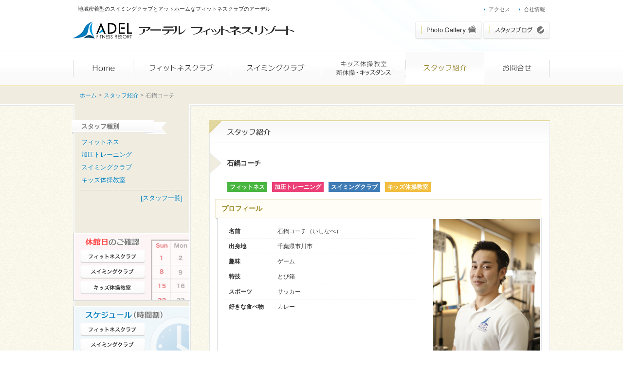

--- FILE ---
content_type: text/html
request_url: https://adel-fitness-resort.co.jp/staff/ishinabe-yuya.html
body_size: 14250
content:
<!DOCTYPE HTML>

<html lang="ja">
<head>
<meta charset="utf-8">
<title>石鍋コーチ | スタッフ紹介 | 株式会社アーデルフィットネスリゾート</title>
<meta name="description" content="市川市で40年の歴史を持つスポーツクラブ「アーデルフィットネスリゾート」のホームページです。ベビーからご年配の方まで、加圧トレーニング・スイミング・フィットネス・体操教室他たくさんのプログラムを御用意しております。" />
<meta name="keywords" content="市川市,加圧,フィットネス,アーデル,スイミング,加圧トレーニング,アーデルフィットネス,腰痛,エアロビクス,体操教室,生活習慣病,ダイエット,ベビー,スポーツクラブ" />
<meta name="author" content="株式会社アーデルフィットネスリゾート" />
<meta name="copyright" content="&#169;株式会社アーデルフィットネスリゾート" />
<link rel="shortcut icon" type="image/vnd.microsoft.icon" href="/favicon.ico" />
<link rel="icon" type="image/vnd.microsoft.icon" href="/favicon.ico" />
<link rel="stylesheet" media="all" href="/common/css/reset.css" />
<link rel="stylesheet" media="all" href="/common/css/common.css" />
<link rel="stylesheet" media="all" href="/common/css/page.css" />
</head>
<body>
<p id="shoulder"><span class="inner">地域密着型のスイミングクラブとアットホームなフィットネスクラブのアーデル</span></p>
<!-- *************** header Start *************** -->
<div id="header">
<p id="logo" class="transparent"><a href="/"><img src="/common/img/logo.gif" alt="株式会社アーデルフィットネスリゾート" width="455" height="36" /></a></p>
<ul id="utility">
  <li><a href="/company/index.html#access">アクセス</a></li>
  <li><a href="/company/">会社情報</a></li>
</ul>
<ul id="h-nav" class="c-fix">
  <li class="ph-gallery"><a href="/ph-gallery/">Photo Gallery</a></li>
  <li class="blog"><a href="/staff-blog/">スタッフブログ</a></li>
</ul>
</div>
<!-- *************** header END   *************** -->

<!-- *************** g-nav Start *************** -->
<div id="g-nav">
<div class="wrap">
<ul class="c-fix">
  <li class="home"><a href="/">Home</a></li>
  <li class="fitness"><a href="/fitness/">フィットネスクラブ</a></li>
  <li class="swim"><a href="/swimming/">スイミングクラブ</a></li>
  <li class="kids"><a href="/kids/">キッズ体操教室<br />新体操・バレエ・キッズダンス</a></li>
  <li class="staff"><a href="/staff/">スタッフ紹介</a></li>
  <li class="contact"><a href="/contact/">お問合せ</a></li>
</ul>
</div>
<!-- /div.wrap -->
</div>
<!-- *************** g-nav END   *************** -->


<div id="topic-path">
<ul class="wrap">
  <li><a href="/">ホーム</a> &gt;</li>
  <li><a href="/staff/">スタッフ紹介</a> &gt;</li>
  <li>石鍋コーチ</li>
</ul>
</div>
<!-- /div#topic-path -->


<div id="container">
<!-- ****************************** contents Start ****************************** -->
<div id="contents" class="right-main-column c-fix">
<!-- =============== primary Start =============== -->
<div id="primary">
<div id="staff">
<h1 class="h-topline"><img src="/staff/img/h_staff.png" alt="スタッフ紹介" width="700" height="47"></h1>

<div id="staff-detail">
<h2 class="h-left-tri">石鍋コーチ</h2>

<p class="cat">

<span class="fitness">フィットネス</span>


<span class="kaatsu">加圧トレーニング</span>


<span class="swimming">スイミングクラブ</span>


<span class="kids">キッズ体操教室</span>

</p>


<div id="staff-profile">
<h3 class="tit-profile">プロフィール</h3>
<div class="wrap c-fix">
<!-- ※画像の横幅は220pxまでになります。また、高さは指定してください -->






<p class="photo"><img src="/staff/items/2013/01/ishinabe02-thumb-220xauto-38.jpg" alt="" width="220" height="330" /></p>


<!-- ▼※画像が無い場合、dlのクラスにno-imgを付与 -->
<dl class="profile">
<dt>名前</dt>
<dd>石鍋コーチ（いしなべ）</dd>



<dt>出身地</dt>
<dd><p>千葉県市川市</p></dd>





<dt>趣味</dt>
<dd><p>ゲーム</p></dd>





<dt>特技</dt>
<dd><p>とび箱</p></dd>





<dt>スポーツ</dt>
<dd><p>サッカー</p></dd>





<dt>好きな食べ物</dt>
<dd><p>カレー</p></dd>



</dl>
</div>
<!-- /div.wrap -->
</div>
<!-- /div#staff-profile -->





<div id="other-staff" class="section">
<h2 class="tit_other-staff">他のスタッフを見る</h2>

<ul class="c-fix">




<li class="transparent"><a href="/staff/okada-daisuke.html" title="岡田コーチ"><img src="/staff/items/2013/01/IMG_7593.JPG%E5%A4%A7-thumb-80xauto-89.jpg"  alt="岡田コーチのプロフィールを見る" width="80" height="94" /></a></li>

<li class="transparent"><a href="/staff/kobayashi-mikiko.html" title="小林コーチ"><img src="img/im_no-photo_thumb.png" alt="小林コーチのプロフィールを見る" width="80" height="60" /></a></li>

<li class="transparent"><a href="/staff/hashimoto-katsuaki.html" title="橋本コーチ"><img src="/staff/items/2013/01/hashimoto01-thumb-80xauto-51.jpg"  alt="橋本コーチのプロフィールを見る" width="80" height="62" /></a></li>

<li class="transparent"><a href="/staff/yamada-yasufumi.html" title="山田コーチ"><img src="/staff/items/2013/01/yamada01-thumb-80xauto-49.jpg"  alt="山田コーチのプロフィールを見る" width="80" height="61" /></a></li>

<li class="transparent"><a href="/staff/yoshida-masahiro.html" title="吉田コーチ"><img src="/staff/items/2013/01/yoshida01-thumb-80xauto-39.jpg"  alt="吉田コーチのプロフィールを見る" width="80" height="61" /></a></li>

<li class="transparent"><a href="/staff/post.html" title="不破コーチ"><img src="/staff/items/2015/04/IMG_0028%E7%B8%AE%E5%B0%8F-thumb-80xauto-771.jpg"  alt="不破コーチのプロフィールを見る" width="80" height="62" /></a></li>

<li class="transparent"><a href="/staff/post-8.html" title="宮内コーチ"><img src="img/im_no-photo_thumb.png" alt="宮内コーチのプロフィールを見る" width="80" height="60" /></a></li>

<li class="transparent"><a href="/staff/post-1.html" title="内田コーチ"><img src="img/im_no-photo_thumb.png" alt="内田コーチのプロフィールを見る" width="80" height="60" /></a></li>

<li class="transparent"><a href="/staff/post-9.html" title="池上コーチ"><img src="img/im_no-photo_thumb.png" alt="池上コーチのプロフィールを見る" width="80" height="60" /></a></li>


</ul>

</div>
<!-- /div#other-staff -->


</div>
<!-- /div#staff-detail -->


</div>
<!-- /div#staff -->


</div>
<!-- =============== primary END   =============== -->


<!-- =============== secondary Start =============== -->
<div id="secondary">
<div id="s-nav">
<dl class="section">
<dt class="head">スタッフ種別</dt>
<dd class="fitness"><a href="/staff/index.html#fitness">フィットネス</a></dd>
<dd class="kaatsu"><a href="/staff/index.html#kaatsu">加圧トレーニング</a></dd>
<dd class="swimming"><a href="/staff/index.html#swimming">スイミングクラブ</a></dd>
<dd class="kids"><a href="/staff/index.html#kids">キッズ体操教室</a></dd>
<dd class="view-all"><a href="/staff/index.html">[スタッフ一覧]</a></dd>
</dl>
</div>
<!-- /div#s-nav -->


﻿<div id="banner">
<ul>
  <li class="nest">
    <p><img src="/common/img/bn_rest.png" alt="休館日のご確認" width="240" height="140" /></p>
    <ul>
      <li><a href="/fitness/schedule.html#closed"><img src="/common/img/bn_bt-fitness.png" alt="休館日のご確認：フィットネスクラブ" title="休館日のご確認：フィットネスクラブ" width="133" height="29"></a></li>
      <li><a href="/swimming/schedule.html#closed"><img src="/common/img/bn_bt-swimming.png" alt="休館日のご確認：スイミングスクール" title="休館日のご確認：スイミングスクール" width="133" height="29"></a></li>
      <li><a href="/kids/schedule.html#closed"><img src="/common/img/bn_bt-kids.png" alt="休館日のご確認：キッズ体操教室" title="休館日のご確認：キッズ体操教室" width="133" height="29"></a></li>
    </ul>
  </li>
  <li class="nest">
    <p><img src="/common/img/bn_schedule.png" alt="スケジュール（時間割）" width="240" height="140" /></p>
    <ul>
      <li><a href="/fitness/schedule.html"><img src="/common/img/bn_bt-fitness.png" alt="スケジュール（時間割）：フィットネスクラブ" title="スケジュール（時間割）：フィットネスクラブ" width="133" height="29"></a></li>
      <li><a href="/swimming/schedule.html"><img src="/common/img/bn_bt-swimming.png" alt="スケジュール（時間割）：スイミングスクール" title="スケジュール（時間割）：スイミングスクール" width="133" height="29"></a></li>
      <li><a href="/kids/schedule.html"><img src="/common/img/bn_bt-kids.png" alt="スケジュール（時間割）：キッズ体操教室" title="スケジュール（時間割）：キッズ体操教室" width="133" height="29"></a></li>
    </ul>
  </li>
  <li class="nest">
    <p><img src="/common/img/bn_experience.png" alt="体験レッスンのご案内" width="240" height="175" /></p>
    <ul>
      <li><a href="/fitness/"><img src="/common/img/bn_bt-fitness.png" alt="体験レッスンのご案内：フィットネスクラブ" title="体験レッスンのご案内：フィットネスクラブ" width="133" height="29"></a></li>
      <li><a href="/fitness/kaatsu.html#price-area"><img src="/common/img/bn_bt-training.png" alt="体験レッスンのご案内：加圧トレーニング" title="体験レッスンのご案内：加圧トレーニング" width="133" height="29"></a></li>
      <li><a href="/swimming/index.html#trial"><img src="/common/img/bn_bt-swimming.png" alt="体験レッスンのご案内：スイミングスクール" title="体験レッスンのご案内：スイミングスクール" width="133" height="29"></a></li>
      <li><a href="/kids/index.html#trial"><img src="/common/img/bn_bt-kids.png" alt="体験レッスンのご案内：キッズ体操教室" title="体験レッスンのご案内：キッズ体操教室" width="133" height="29"></a></li>
    </ul>
  </li>
  <li class="nest">
    <p><img src="/common/img/bn_kidsevent.png" alt="キッズイベント" width="240" height="235" /></p>
    <ul>
      <li><a href="/staff-blog/camp/"><img src="/common/img/bn_bt-camp.png" alt="キッズイベント：キャンプ" title="キッズイベント：キャンプ" width="133" height="29"></a></li>
      <li><a href="/staff-blog/tournament/"><img src="/common/img/bn_bt-tournament.png" alt="キッズイベント：水泳大会" title="キッズイベント：水泳大会" width="133" height="29"></a></li>
      <li><a href="/staff-blog/recital/"><img src="/common/img/bn_bt-recital.png" alt="キッズイベント：発表会" title="キッズイベント：発表会" width="133" height="29"></a></li>
      <li><a href="/staff-blog/baby/"><img src="/common/img/bn_bt-baby.png" alt="キッズイベント：乳幼児向けイベント" title="キッズイベント：乳幼児向けイベント" width="133" height="29"></a></li>
      <li><a href="/staff-blog/swimmer/"><img src="/common/img/bn_bt-swimmer.png" alt="キッズイベント：選手コース" title="キッズイベント：選手コース" width="133" height="29"></a></li>
      <li><a href="/staff-blog/other/"><img src="/common/img/bn_bt-other.png" alt="キッズイベント：その他" title="キッズイベント：その他" width="133" height="29"></a></li>
    </ul>
  </li>
  <li><a href="/school-bus.html"><img src="/common/img/bn_school-bus.png" alt="キッズスクールバス運行方面" title="キッズスクールバス運行方面" width="240" height="70" /></a></li>

  <li><a href="/school-bus.html#mail-delivery"><img src="/common/img/bn_mail-delivery.png" alt="メール配信サービス（お知らせ・イベント案内）" title="メール配信サービス（お知らせ・イベント案内）" width="240" height="70" /></a></li>

  <li><a href="/buscatch/"><img src="/common/img/bnr_buscatch.png" alt="" width="240" height="76" /></a></li>
  <li><small>↓↓↓スイミング・キッズ体操教室はこちら！</small></li>
  <li><a href="https://lin.ee/bt0ZMae" target="_blank"><img src="/common/img/bnr_LINE_swim.png" alt="" width="240" height="81" /></a></li>
  <li><small>↓↓↓フィットネスはこちら！</small></li>
  <li><a href="https://lin.ee/7nylQM2" target="_blank"><img src="/common/img/bnr_LINE_ADEL.png" alt="" width="240" height="81" /></a></li>



</ul>
</div>
<!-- /div#banner -->
</div>
<!-- =============== secondary END   =============== -->


</div>
<!-- ****************************** contents END   ****************************** -->
</div>
<!-- /div#container -->


<div id="page-top">
<p><a href="#shoulder"><img src="/common/img/im_page-top.png" alt="ページトップへ" width="182" height="131" /></a></p>
</div>
<!-- /div#page-top -->

<!-- *************** footer Start *************** -->
<div id="footer">
<div class="wrap">
<ul id="f-nav">
  <li><a href="/">ホーム</a></li>
  <li><a href="/news/">新着情報</a></li>
  <li><a href="/terms.html">利用規約</a></li>
  <li class="last"><a href="/contact/">お問合せ</a></li>
</ul>
<p class="copy">Copyright(c) 2013 ADEL FitnessResort All Rights Reserved.</p>
</div>
<!-- /div.wrap -->
</div>
<!-- *************** footer END   *************** -->
<script src="/common/js/jquery/jquery-1.8.2.min.js"></script>
<script src="/common/js/common.js"></script>

<script type="text/javascript">

  var _gaq = _gaq || [];
  _gaq.push(['_setAccount', 'UA-37529726-1']);
  _gaq.push(['_trackPageview']);

  (function() {
    var ga = document.createElement('script'); ga.type = 'text/javascript'; ga.async = true;
    ga.src = ('https:' == document.location.protocol ? 'https://ssl' : 'http://www') + '.google-analytics.com/ga.js';
    var s = document.getElementsByTagName('script')[0]; s.parentNode.insertBefore(ga, s);
  })();

</script>
</body>
</html>

--- FILE ---
content_type: text/css
request_url: https://adel-fitness-resort.co.jp/common/css/common.css
body_size: 17928
content:
@charset "utf-8";
/* +++++++++++++++++++++++++++++++++++

name:common.css

++++++++++++++++++++++++++++++++++++++ */


/* :::::::::::::::::::::::::: Parts :::::::::::::::::::::::::::: */
/* ===========================================
basic
=========================================== */

/* a
----------------------------------- */
a {
	color: #007ebc;
}
a:link {
	color: #007ebc;
	text-decoration: none;
}
a:visited {
	color: #007ebc;
	text-decoration: none;
}
a:hover {
	text-decoration: underline;
}
a:active {
	color: #3892e8;
}

/* text-align
----------------------------------- */
.t-center {text-align: center;}
.t-left {text-align: left;}
.t-right {text-align: right;}

/* text-decoration
----------------------------------- */
.t-underline {
	text-decoration: underline;
}

/* margin[微調整用]
----------------------------------- */
.mg-tb { margin-top: 1em;margin-bottom: 1em;}
.mg-tb2 {margin-top: 2em;margin-bottom: 2em;}
.mg-tb3 {margin-top: 3em;margin-bottom: 3em;}

.mg-lr34 {margin-left:34px;margin-right: 34px;}
.mg-lr50 {margin-left:50px;margin-right: 50px;}

.mg-t { margin-top: 1em;}
.mg-t2 {margin-top: 2em;}
.mg-t3 {margin-top: 3em;}

.mg-b { margin-bottom: 1em;}
.mg-b2 {margin-bottom: 2em;}
.mg-b3 {margin-bottom: 3em;}

.mg-r { margin-right: 1em;}
.mg-r2 {margin-right: 2em;}
.mg-r3 {margin-right: 3em;}
.mg-r4 {margin-right: 4em;}
.mg-r5 {margin-right: 5em;}

.mg-l { margin-left: 1em;}
.mg-l2 {margin-left: 2em;}
.mg-l3 {margin-left: 3em;}

/* list
----------------------------------- */
ul.disc li {
	list-style-type: disc;
	margin-bottom: 5px;
}
ol li {
	margin-bottom: 5px;
}

/* 透過処理
----------------------------------- */
.transparent a img {
	transition:         all 0.2s ease;
	-moz-transition:    all 0.2s ease;
	-o-transition:      all 0.2s ease;
	-webkit-transition: all 0.2s ease;
}
.transparent a:hover img {
	opacity: 0.6;
	filter: alpha(opacity=60);
	-ms-filter: "alpha(opacity=60)";
	-moz-opacity: 0.6;
	-khtml-opacity: 0.6;
}

/* アニメーション処理
----------------------------------- */
.anim {
	transition:         all 0.3s ease;
	-moz-transition:    all 0.3s ease;
	-o-transition:      all 0.3s ease;
	-webkit-transition: all 0.3s ease;
}

/* c-fix
----------------------------------- */
.c-fix:after {
	content: ".";  /* 新しい要素を作る */
	display: block;  /* ブロックレベル要素に */
	clear: both;
	height: 0;
	visibility: hidden;
}
.c-fix {
	min-height: 1px;
}
* html .c-fix {
	height: 1px;
	/*\*//*/
	height: auto;
	overflow: hidden;
	/**/
}

/* ===========================================
headline
=========================================== */
h1,
h2,
h3 {
	font-weight: bold;
}
h1 span,
h2 span,
h3 span,
h4 span {
	color: #999;
	font-weight: bold;
}

/* h-topline
----------------------------------- */
.h-topline {
	margin: -1px 0 0 -1px;
}
.h-topline.no-img {
	background: url("/common/img/bg_h-topline.png") left top no-repeat;
	border-bottom: 1px solid #e4e6e8;
	font-size: 115%;
	font-weight: bold;
	padding: 13px 0 7px 35px;
}

/* h-left-tri
----------------------------------- */
.h-left-tri {
	border-bottom: 1px solid #e4e6e8;
	border-top: 3px double #e2d79e;
/*	border-top: 1px solid #e4e6e8;*/
	font-size: 110%;
	font-weight: bold;
	padding: 10px 35px;
	position: relative;
}
.h-left-tri:after,
.h-left-tri:before {
	border-color: transparent #fff transparent #f0ede0;
	border-style: solid none solid solid;
	border-width: 21px 0 21px 23px;
	content:"";
	height: 0;
	padding: 0;
	position: absolute;
	top: 0;
	width: 0;
}
.h-left-tri:after {
	border-bottom-color: rgba(240,237,224,0);
	border-left-color: #f0ede0;
	border-top-color: rgba(240,237,224,0);
	left: 0;
}
.h-left-tri:before {
	border-bottom-color: rgba(228,230,232,0);
	border-left-color: #e4e6e8;
	border-top-color: rgba(228,230,232,0);
	left: 1px;
}

/* h-underline
----------------------------------- */
.h-underline {
	background: url("/common/img/bg_h-underline.png") left bottom no-repeat;
	font-size: 105%;
	font-weight: bold;
	padding: 0 0 5px 10px;
}

/* h-red
----------------------------------- */
.h-red {
	background-color: #ffe7ef;
	color: #e4004b;
	display: inline-block;
	font-size: 110%;
	font-weight: bold;
	padding: 4px 20px;
	/display: inline;
	/zoom: 1;
}


/* ===========================================
table
=========================================== */
table.fixed {
	table-layout: fixed;
}

/* .price-list
----------------------------------- */
table.price-list {
	line-height: 1.2;
	margin-bottom: 10px;
	width: 100%;
}
table.price-list caption {
	background-color: #544d28;
	border: 1px solid #e4e6e8;
	border-bottom: none;
	color: #fff;
	font-weight: bold;
	padding: 4px 15px;
	text-align: left;
}
table.price-list thead {
	border: 1px solid #e4e6e8;
	border-bottom: none;
}
table.price-list th,
table.price-list td {
	border: 1px solid #e4e6e8;
	font-size: 115%;
	padding: 20px 15px;
	text-align: center;
	vertical-align: middle;
}
table.price-list thead th {
	border: none;
	background-color: #544d28;
	color: #fff;
	font-size: 100%;
	font-weight: bold;
	padding: 4px 15px;
}
table.price-list .name,
table.price-list .time,
table.price-list .price {
	font-weight: bold;
}
table.price-list .name {
	background-color: #fffdf2;
	white-space: nowrap;
}
table.price-list .text {
	font-size: 100%;
}
table.price-list .t-left {
	text-align: left;
}
table.price-list .t-nol {
	font-weight: normal;
}
table.price-list .t-bol {
	font-weight: bold;
}
table.price-list th span,
table.price-list td span {
	color: #999;
	display: block;
	font-size: 11px;
	font-weight: normal;
	line-height: 1.6;
	margin-top: 7px;
}
table.price-list em {
	font-weight: bold;
}
table.price-list strong,
table.price-list strong span {
	color: #e4004b;
}
table.price-list strong span {
	font-size: 90%;
}
table.price-list .blank td {
	border: none;
	padding: 10px 0;
}



/* ===========================================
btn
=========================================== */
.btn {
	background: left -37px no-repeat;
	width: 87px;
}
.btn a {
	background: left top no-repeat;
	display: block;
	height: 0;
	overflow: hidden;
	padding-top: 37px;
	width: 100%;

	transition:         all 0.2s ease;
	-moz-transition:    all 0.2s ease;
	-ms-transition:     all 0.2s ease;
	-o-transition:      all 0.2s ease;
	-webkit-transition: all 0.2s ease;
}
.btn a:hover {
	opacity: 0;
	filter: alpha(opacity=0);
	-ms-filter: "alpha(opacity=0)";
	-moz-opacity: 0;
	-khtml-opacity: 0;
}
/* 個別設定
----------------------------------- */
.btn-view-all,
.btn-view-all a { background-image: url("/common/img/bt_view-all.png");}





/* :::::::::::::::::::::::::: Layout :::::::::::::::::::::::::: */
body {
	background: url("/common/img/bg_header.png")top center no-repeat;
}
/* ===========================================
#shoulder
=========================================== */
#shoulder {
	font-size: 85%;
	margin: 0 auto;
	padding-top: 10px;	/* page-top用 */
	width: 980px;
}
#shoulder .inner {
	color: #333;
	display: block;
	font-weight: normal;
	padding: 0 10px;
	width: 800px;
}


/* ===========================================
#header
=========================================== */
#header {
	margin: 17px auto 0;
	position: relative;
	width: 980px;
}

/* utility
----------------------------------- */
#utility {
	font-size: 85%;
	position: absolute;
	right: 10px;
	top: -33px;
}
#utility li {
	display: inline;
	margin-left: 15px;
}
#utility li a {
	background: url("/common/img/ic_arrow_blue-tri.png") left center no-repeat;
	color: #666;
	padding-left: 10px;
	text-decoration: none;
	white-space: nowrap;
}
#utility li a:hover {
	text-decoration: underline;
	background-position: 2px center;
}

/* #h-nav
----------------------------------- */
#h-nav {
	position: absolute;
	right: 0;
	top: 0;
}
#h-nav li {
	background: url("/common/img/im_h-nav.png") left -37px no-repeat;
	float: left;
	margin-left: 3px;
	width: 137px;
	_display: inline;
}
#h-nav li a {
	background: url("/common/img/im_h-nav.png") left top no-repeat;
	display: block;
	height: 0;
	overflow: hidden;
	padding-top: 37px;

	transition:         opacity 0.2s ease;
	-moz-transition:    opacity 0.2s ease;
	-ms-transition:     opacity 0.2s ease;
	-o-transition:      opacity 0.2s ease;
	-webkit-transition: opacity 0.2s ease;
}
#h-nav li a:hover {
	opacity: 0;
	filter: alpha(opacity=0);
	-ms-filter: "alpha(opacity=0)";
	-moz-opacity: 0;
	-khtml-opacity: 0;
}
/* position -> blog */
#h-nav .blog { background-position: -137px -37px;}
#h-nav .blog a { background-position: -137px top;}


/* ===========================================
#g-nav
=========================================== */
#g-nav {
	background: url("/common/img/bg_g-nav.png") left bottom repeat-x #fff;
	border-bottom: 3px double #e2d79e;
	border-top: 1px solid #f5f5f5;
	margin: 24px 0 0;
	position: relative;
	width: 100%;
}
#g-nav:after {
	background-color: #f5edc2;
	bottom: -2px;
	content: "";
	height: 1px;
	left: 0;
	position: absolute;
	width: 100%;
}
#g-nav .wrap {
	margin: 1px auto;
	width: 980px;
}
#g-nav li {
	float: left;
	background: url("/common/img/im_g-nav.png") left -67px no-repeat;
}
#g-nav li a {
	background: url("/common/img/im_g-nav.png") left top no-repeat;
	cursor: pointer;
	display: block;
	height: 0;
	overflow: hidden;
	padding-top: 67px;

	transition:         opacity 0.2s ease;
	-moz-transition:    opacity 0.2s ease;
	-ms-transition:     opacity 0.2s ease;
	-o-transition:      opacity 0.2s ease;
	-webkit-transition: opacity 0.2s ease;
}
#g-nav li a:hover {
	opacity: 0;
	filter: alpha(opacity=0);
	-ms-filter: "alpha(opacity=0)";
	-moz-opacity: 0;
}
/* width */
#g-nav .home {    width: 123px;}
#g-nav .fitness { width: 199px;}
#g-nav .swim {    width: 187px;}
#g-nav .kids {    width: 174px;}
#g-nav .staff {   width: 161px;}
#g-nav .contact { width: 136px;}

/* position -> li+a.on */
#g-nav .home,
#g-nav .home a.on {    background-position: left -67px;}
#g-nav .fitness,
#g-nav .fitness a.on { background-position: -123px -67px;}
#g-nav .swim,
#g-nav .swim a.on {    background-position: -322px -67px;}
#g-nav .kids,
#g-nav .kids a.on {    background-position: -509px -67px;}
#g-nav .staff,
#g-nav .staff a.on {   background-position: -683px -67px;}
#g-nav .contact,
#g-nav .contact a.on { background-position: -844px -67px;}

/* position -> a */
#g-nav .home a {    background-position: left top;}
#g-nav .fitness a { background-position: -123px top;}
#g-nav .swim a {    background-position: -322px top;}
#g-nav .kids a {    background-position: -509px top;}
#g-nav .staff a {   background-position: -683px top;}
#g-nav .contact a { background-position: -844px top;}


/* ===========================================
#topic-path
=========================================== */
#topic-path {
	background-color: #f0ede0;
	border-bottom: 1px solid #e4e6e8;
	position: relative;
	z-index: 0;
}
#topic-path:before {
	background-color: #fff;
	bottom: 0px;
	content: "";
	display: block;
	height: 2px;
	left: 0;
	position: absolute;
	width: 100%;
	z-index: 1;
}
#topic-path ul.wrap {
	margin: 0 auto;
	padding: 8px 0 10px;
	text-indent: 1em;
	position: relative;
	width: 980px;
}
#topic-path ul.wrap:after {
	background-color: #f0ede0;
	border-left: 2px solid #fff;
	border-right: 2px solid #fff;
	bottom: -1px;
	content: "";
	display: block;
	height: 3px;
	left: 1px;
	position: absolute;
	width: 236px;
	z-index: 10;
}
#topic-path li {
	color: #777;
	display: inline;
	font-size: 90%;
	text-shadow: 0 0 1px #fff;
}


/* ===========================================
#main-visual
=========================================== */
#main-visual {
	background: url("/common/img/bg_main-visual.png") left top repeat;
	border-top: 1px solid #e4e6e8;
	border-bottom: 1px solid #e4e6e8;
	margin-top: -3px;
	overflow: hidden;
	position: relative;
	width: 100%;
	z-index: 10;
}
#main-visual:after,
#main-visual:before {
	background-color: #fff;
	content: "";
	height: 6px;
	left: 0;
	position: absolute;
	width: 100%;

	opacity: 0.4;
	filter: alpha(opacity=40);
	-ms-filter: "alpha(opacity=40)";
	-moz-opacity: 0.4;
	-khtml-opacity: 0.4;
}
#main-visual:after {
	top: 0;
}
#main-visual:before {
	bottom: 0;
}
#main-visual .inner {
	position: relative;
	z-index: 100;
}
#main-visual .inner p {
	border-left: 1px solid #e4e6e8;
	border-right: 1px solid #e4e6e8;
	margin: 0 auto;
	width: 1078px;
}


/* ===========================================
#container
=========================================== */
#container {
	background: url("/common/img/bg_container.png") left top repeat;
	width: 100%;
}


/* ===========================================
#contents>Layout
=========================================== */
#contents {
	background: url("/common/img/bg_contents.png") left top repeat-y;
	margin: 0 auto;
	padding: 30px 0 135px;
	width: 980px;
}
#primary {
	background-color: #fff;
	border: 1px solid #e4e6e8;
	width: 698px;
}
#secondary {
	width: 240px;
}
.one-column #primary {
	width: 980px;
}
.left-main-column #primary,
.right-main-column #secondary {
	float: left;
}
.right-main-column #primary,
.left-main-column #secondary {
	float: right;
}
.right-main-column #secondary {
	margin-left: 1px;
}

/* ===========================================
#contents>#primary
=========================================== */


/* ===========================================
#contents>#secondary
=========================================== */
#s-nav {
	margin-bottom: 40px;	/* #banner -margin分含む */
}
/* s-nav[basic]
----------------------------------- */
#s-nav .basic {
	margin-left: -4px;
}
#s-nav .basic li {
	border-bottom: 1px solid #e4e6e8;
	margin-bottom: 5px;
	position: relative;

	background-color: #f7f7f7;
	background: -moz-linear-gradient(#ffffff, #f7f7f7); /* FF 3.6+ */
	background: -ms-linear-gradient(#ffffff, #f7f7f7); /* IE10 */
	background: -webkit-gradient(linear, left top, left bottom, color-stop(0%, #ffffff), color-stop(100%, #f7f7f7)); /* Safari 4+, Chrome 2+ */
	background: -webkit-linear-gradient(#ffffff, #f7f7f7); /* Safari 5.1+, Chrome 10+ */
	background: -o-linear-gradient(#ffffff, #f7f7f7); /* Opera 11.10 */
	filter: progid:DXImageTransform.Microsoft.gradient(startColorstr='#ffffff', endColorstr='#f7f7f7'); /* IE6 & IE7 */
	-ms-filter: "progid:DXImageTransform.Microsoft.gradient(startColorstr='#ffffff', endColorstr='#f7f7f7')"; /* IE8+ */
	background: linear-gradient(#ffffff, #f7f7f7); /* the standard */
	/zoom: 1;
}
#s-nav .basic li:after {
	bottom: -10px;
	content: url("/common/img/ic_fold-gray.png");
	display: block;
	left: 0;
	position: absolute;
}
#s-nav .basic li a {
	border: 1px solid #fff;
	color: #777;
	display: block;
	font-size: 105%;
	font-weight: bold;
	padding: 13px 10px 12px 20px;
	text-shadow: 0 -1px 1px #ebebeb;

	transition:         all 0.2s ease;
	-moz-transition:    all 0.2s ease;
	-ms-transition:     all 0.2s ease;
	-o-transition:      all 0.2s ease;
	-webkit-transition: all 0.2s ease;
}
#s-nav .basic li a:hover {
	/*padding-left: 25px;*/
}
#s-nav .basic li .on {
	color: #9a8723;
}
#s-nav .basic li .on:hover {
	padding-left: 20px;
	text-decoration: none;
}
#s-nav .basic li .on:after {
	content: url("/common/img/ic_s-nav_active-tri.png");
	left: -1px;
	position: absolute;
	top: -2px;
}
#s-nav .basic li .sub {
	display: block;
	font-size: 80%;
	font-weight: bold;
}

/* s-nav[nest]
----------------------------------- */
#s-nav .section {
	margin-bottom: 15px;
}
#s-nav .section .head {
	background: url("/common/img/bg_s-nav_h-ribbon.png") left bottom no-repeat;
	font-size: 100%;
	font-weight: bold;
	color: #777;
	height: 29px;
	line-height: 25px;
	margin-left: -4px;
	padding-left: 20px;
	text-shadow: 0 -1px 0 #eee;
	width: 195px;
}
#s-nav .section dd,
#s-nav .section li {
	margin: 5px 16px;
}
#s-nav .section a {
	text-shadow: 0 1px 1px #fff;
}
#s-nav .section .on {
	color: #777;
	cursor: default;
	font-weight: bold;
}
#s-nav .section .on:hover {
	text-decoration: none;
}
#s-nav .section .view-all {
	border-top: 1px dashed #999;
	margin-top: 10px;
	padding: 5px 0 0;
	text-align: right;
}

/* banner
----------------------------------- */
#banner ul {
	margin-top: -10px;
}
#banner li {
	background-color: #FFF;
	margin-top: 10px;
}
#banner li img {
	transition:         all 0.2s ease;
	-moz-transition:    all 0.2s ease;
	-ms-transition:    all 0.2s ease;
	-o-transition:      all 0.2s ease;
	-webkit-transition: all 0.2s ease;
}
#banner li a:hover img {
	opacity: 0.6;
	filter: alpha(opacity=60);
	-ms-filter: "alpha(opacity=60)";
	-moz-opacity: 0.6;
	-khtml-opacity: 0.6;
}
#banner .nest {
	position: relative;
	_zoom: 1;
}
#banner .nest ul {
	left: 14px;
	position: absolute;
	top: 41px;
	z-index: 1000;
}
#banner .nest li {
	background: none;
	margin-top: 3px;
}


/* ===========================================
#page-top
=========================================== */
#page-top {
	margin: 0 auto;
	width: 980px;
}
#page-top p {
	margin-left: auto;
	position: relative;
	width: 182px;
}
#page-top p img {
	position: absolute;
	right: 15px;
	top: -92px;
	transition:         top 0.2s ease;
	-moz-transition:    top 0.2s ease;
	-ms-transition:    top 0.2s ease;
	-o-transition:      top 0.2s ease;
	-webkit-transition: top 0.2s ease;
}
#page-top a:hover img {
	top: -131px;
}


/* ===========================================
#footer
=========================================== */
#footer {
	background: #fff;
	border-top: 3px double #e2d79e;
	padding: 15px 0;
	min-height: 20px;
	position: relative;
	z-index: 1000;
}
#footer:after {
	background-color: #f5edc2;
	top: -2px;
	content: "";
	height: 1px;
	left: 0;
	position: absolute;
	width: 100%;
}
#footer .wrap {
	margin: 0 auto;
	position: relative;
	width: 980px;
}

/* #f-nav
----------------------------------- */
#f-nav li {
	border-left: 1px solid #e2e2e2;
	display: inline;
	font-size: 85%;
	padding: 0 10px;
}
#f-nav .last {
	border-right: 1px solid #e2e2e2;
}
#f-nav a {
	color: #777;
}

/* .copy
----------------------------------- */
#footer .copy {
	color: #777;
	font-size: 85%;
	position: absolute;
	right: 0;
	top: 0;
}





--- FILE ---
content_type: text/css
request_url: https://adel-fitness-resort.co.jp/common/css/page.css
body_size: 16756
content:
@charset "utf-8";
/* +++++++++++++++++++++++++++++++++++

name:page.css

++++++++++++++++++++++++++++++++++++++ */


/* ===========================================
#fitness-page
=========================================== */

/* #facility-nav
----------------------------------- */
#facility-nav {
  margin: 30px 0 30px 34px;
  overflow: hidden;
}
#facility-nav ul {
  margin-right: -30px;
}
#facility-nav li {
  float: left;
  margin: 0 30px 10px 0;
  width: 135px;
}

/* #facilities
----------------------------------- */
#facilities .wrap {
  margin: 20px 34px 0;
}
#facilities .wrap p {
}
#facilities .column-l {
  float: left;
  width: 300px;
}
#facilities .column-r {
  float: right;
  width: 300px;
}
#facilities .column-l p,
#facilities .column-r p {
  font-size: 105%;
  margin-bottom: 30px;
}
#facilities .column-l img,
#facilities .column-r img {
  border: 1px solid #e4e6e8;
  margin-bottom: 0.5em;
}
#facilities .column-r .no-border {
  border-color: #fff;
}
#facilities .desc {
  font-size: 105%;
  margin: 25px 34px;
}
#facilities .pdf {
  border: 1px solid #e4e6e8;
  margin: 0px 34px 50px;
  padding: 10px;
}
#facilities .pdf a {
  background: url("/common/img/ic_pdf.png") left center no-repeat;
  padding-left: 25px;
}


/* #kaatsu-intro
----------------------------------- */
#kaatsu-intro {
  font-size: 110%;
  margin: 30px 34px;
}
#kaatsu-intro .desc {
  color: #e4004b;
  font-size: 120%;
  font-weight: bold;
}
#kaatsu-intro .effect {
  margin-top: 45px;
}
#kaatsu-intro .effect dl {
  overflow: hidden;
  zoom: 1;
}
#kaatsu-intro .effect dt {
  border-top: 1px dashed #999;
  clear: left;
  float: left;
  margin-top: -1px;
  padding: 24px 0 24px 0;
  text-align: center;
  width: 240px;
}
#kaatsu-intro .effect dd {
  border-top: 1px dashed #999;
  float: left;
  font-size: 110%;
  margin-top: -1px;
  padding: 26px 0 24px 0;
  width: 390px;
  /float: none;
  _width: 380px;
}

/* div.price
----------------------------------- */
#fitness-page .price .section {
  margin: 20px 34px 30px;
}
#fitness-page .price-note {
  position: relative;
}
#fitness-page div.price-note p {
  color: #999;
  position: absolute;
  right: 34px;
  top: 24px;
}
#fitness-page p.price-note {
  color: #999;
  margin-bottom: 15px;
  text-align: right;
}


/* ===========================================
#swimming-page
=========================================== */
#swimming-page table.join td {
  font-weight: bold;
}

/* div.price
----------------------------------- */
#swimming-page .price .section {
  margin: 20px 34px 30px;
}
#swimming-page .price-note {
  position: relative;
}
#swimming-page div.price-note p {
  color: #999;
  position: absolute;
  right: 34px;
  top: 24px;
}
#swimming-page p.price-note {
  color: #999;
  margin-bottom: 10px;
  text-align: right;
}

/* #swimming-course
----------------------------------- */
#swimming-course .wrap {
  font-size: 105%;
  margin: 30px 34px;
}
#swimming-course .wrap .image img {
  border: 1px solid #e4e6e8;
}
#swimming-course .wrap .image {
  margin-bottom: 20px;
}
#swimming-course .wrap .pdf {
  border: 1px solid #e4e6e8;
  margin: 30px 0 50px;
  padding: 10px;
}
#swimming-course .wrap .pdf a {
  background: url("/common/img/ic_pdf.png") left center no-repeat;
  padding-left: 25px;
}


/* ===========================================
#kids
=========================================== */

/* #kids-course
----------------------------------- */
#kids-course .wrap {
  margin: 30px 34px 20px;
}
#kids-course .column-l {
  float: left;
  text-align: center;
  width: 300px;
}
#kids-course .column-r {
  float: right;
  text-align: center;
  width: 300px;
}
#kids-course .column-l img,
#kids-course .column-r img {
  border: 1px solid #e4e6e8;
}
#kids-course .column-r .no-border {
  border-color: #fff;
}
#kids-course .desc {
  font-size: 105%;
  margin: 0 34px 30px;
}


/* ===========================================
#customer-voice
=========================================== */
#customer-voice {
  margin: 0 10px 30px;
}
#customer-voice .wrap {
  border-bottom: 1px solid #e4e6e8;
  padding: 50px 24px 40px;
}
#customer-voice .person {
  float: left;
  width: 190px;
}
#customer-voice .photo {
  border: 1px solid #e4e6e8;
  box-shadow: 0 0 3px 0 #ddd;
  -moz-box-shadow: 0 0 3px 0 #ddd;
  -webkit-box-shadow: 0 0 3px 0 #ddd;
  padding: 9px 0;
  text-align: center;
}
#customer-voice .name {
  margin-top: 0.5em;
  text-align: center;
}
#customer-voice .comment {
  margin-left: 210px;
}
#customer-voice .comment dt {
  font-size: 110%;
  font-weight: bold;
}
#customer-voice .comment dd {
  margin-top: 1em;
}
#customer-voice .comment dd p {
  margin-bottom: 1.5em;
}


/* ===========================================
#company
=========================================== */
#company .profile {
  margin: 30px 34px;
}
#company .profile table {
  width: 100%;
}
#company .profile th,
#company .profile td {
  border: 1px solid #e4e6e8;
  font-size: 115%;
  padding: 20px 15px;
  text-align: left;
  vertical-align: middle;
}
#company .profile th {
  background-color: #fffdf2;
}
#company .relate .wrap {
  border-bottom: 1px solid #e4e6e8;
  margin: 0 9px;
  padding: 30px 0;
}
#company .relate div.last {
  border-bottom: none;
}
#company .site-img {
  border: 1px solid #e4e6e8;
  float: left;
  margin-left: 25px;
  text-align: center;
  width: 298px;
  _display: inline;
}
#company .relate .outline {
  margin-left: 345px;
}
#company .outline h3 {
  font-size: 130%;
  margin: 30px 0;
}

/* #gmap
----------------------------------- */
#gmap {
  height: 450px;
  margin: 30px auto 40px;
  width: 640px;
}






/* ===========================================
.pagenate
=========================================== */
.pagenate ul {
  margin: 15px 35px;
  text-align: center;
}
.pagenate li,
.pagenate a {
  display: inline;
  margin: 0;
  padding: 0;
  border: none;
}
.pagenate a,
.pagenate span {
  border: 1px solid #e4e6e8;
  font-size: 90%;
  font-weight: bold;
  padding: 2px 6px;
}
.pagenate a:hover {
  text-decoration: underline;
}
.pagenate .current_page {
  background-color: #e9edff;
}


/* ===========================================
#news
=========================================== */

/* #news-list
----------------------------------- */
#news-list {
  background: url("/news/img/bg_marathon.png") 35px bottom no-repeat;
  padding-bottom: 75px;
}
#news-list ul {
  margin-top: 5px;
}
#news-list li {
  border-bottom: 1px dashed #cfd2d4;
  padding: 10px 35px;
  position: relative;
  /zoom: 1;
}
#news-list .date {
  display: block;
  position: absolute;
  left: 35px;
  width: 130px;
}
#news-list li a {
  display: block;
  margin-left: 130px;
}
#news-list li a:hover {
  text-decoration: none;
}
#news-list li a:hover .link {
  text-decoration: underline;
}
#news-list li a .cat {
  color: #666;
  font-size: 85%;
  margin-left: 1em;
}
#news-list li a:hover {
  text-decoration: none;
}
/* .pagenate
----------------------------------- */
#news-list .pagenate ul {
  margin: 15px 35px 5px;
}
#news-list .pagenate li,
#news-list .pagenate a {
  display: inline;
  margin: 0;
  padding: 0;
  border-bottom: none;
}
#news-list .pagenate li {
  margin: 0 3px;
}
#news-list .pagenate a,
#news-list .pagenate span {
  border-bottom: 1px solid #e4e6e8;
  color: #333;
  padding: 2px 6px;
}

/* #news-detail
----------------------------------- */
#news-detail .sub {
  font-size: 90%;
  margin: 15px 20px;
  text-align: right;
}
#news-detail .wrap {
  line-height: 1.8;
  margin: 20px;
}
#news-detail .wrap table {
  _width: 100%;
}
#news-detail .sub .cat {
  color: #999;
}
#news-detail .pagenate ul {
  border-top: 1px solid #e4e6e8;
  margin: 20px 10px 30px;
  padding-top: 30px;
  text-align: center;
}
#news-detail .pagenate a,
#news-detail .pagenate span {
  border: none;
  font-weight: normal;
  padding: 2px 6px;
}


/* ===========================================
#staff-blog
=========================================== */

/* #staff-blog-list
----------------------------------- */
#staff-blog-list .section {
  margin-bottom: 30px;
}
#staff-blog-list .pagenate ul {
  margin-top: -15px;
}
/* 一覧 */
#staff-blog-list div.list ul {
  margin: 10px 0;
}
#staff-blog-list div.list li {
  border-bottom: 1px dashed #cfd2d4;
  padding: 10px 35px;
  position: relative;
  /zoom: 1;
}
#staff-blog-list div.list .date {
  display: block;
  position: absolute;
  left: 35px;
  width: 130px;
}
#staff-blog-list div.list li a {
  display: block;
  margin-left: 130px;
}

/* #staff-blog-detail
----------------------------------- */
#staff-blog-detail .pagenate a,
#staff-blog-detail .pagenate span {
  border: none;
  font-weight: normal;
  padding: 2px 6px;
}
#blog-article {
  margin-top: 30px;
}
#blog-article .date-category {
  font-size: 90%;
  margin: 15px 20px;
  text-align: right;
}
#blog-article .wrap {
  border-bottom: 1px solid #e4e6e8;
  margin: 15px 10px;
  padding: 0 10px 30px;
}


/* ===========================================
#staff
=========================================== */
/* カテゴリ別カラー */
#primary #staff span.fitness {
  background-color: #45b33d;
  background-color: rgba(11,158,0,0.75);
  _background-color: #45b33d;
  color: #fff;
}
#primary #staff span.kaatsu {
  background-color: #e4004b;
  background-color: rgba(228,0,75,0.75);
  _background-color: #e4004b;
  color: #fff;
}
#primary #staff span.swimming {
  background-color: #3d7ab3;
  background-color: rgba(0,81,158,0.75);
  _background-color: #3d7ab3;
  color: #fff;
}
#primary #staff span.kids {
  background-color: #efbb3d;
  background-color: rgba(238,168,0,0.75);
  _background-color: #efbb3d;
  color: #fff;
}
/* カテゴリ（タグ）の説明 */
#staff .tag-desc {
  background-color: #f3f3f3;
  margin: 20px 34px;
  padding: 10px;
}
#staff .tag-desc dt {
  font-size: 105%;
  font-weight: bold;
}
#staff .tag-desc dd {
  margin-top: 10px;
}
#staff .tag-desc span {
  background-color: #999;
  font-size: 90%;
  font-weight: bold;
  padding: 2px 10px 2px 5px;
}

/* #staff-list
----------------------------------- */
#staff-list {
  /padding-bottom: 30px;
}
#staff-list ul {
  margin: 30px 0 0 4px;
}
#staff-list li {
  border: 1px solid #e4e6e8;
  box-shadow: 0 0 3px 0 #ddd;
  -moz-box-shadow: 0 0 3px 0 #ddd;
  -webkit-box-shadow: 0 0 3px 0 #ddd;
  display: inline;
  float: left;
  height:175px;
  margin: 0 0 30px 30px;
  overflow: hidden;
  width: 188px;
}
#staff-list li a {
  display: block;
  margin-top: 9px;
}
#staff-list a:hover {
  cursor: pointer;
}
#staff-list a:hover .cat {
  text-decoration: none;
}
#staff-list .wrap {
  position: relative;
}
#staff-list .cat {
  bottom: 0;
  position: absolute;
  right: 0;
  z-index: 100;
}
#staff-list .cat span {
  background-color: #999;
  display: block;
  font-size: 85%;
  font-weight: bold;
  padding: 2px 10px 2px 5px;
}
#staff-list .image {
  height: 130px;
  overflow: hidden;
  text-align: center;
}
#staff-list .name {
  margin: 8px 0;
  overflow: hidden;
  text-align: center;
  white-space: nowrap;
}

/* #staff-detail
----------------------------------- */
#staff-detail {
  margin-top: 20px;
}
#staff-detail h2 {
  border-top: none;
}
#staff-detail .cat {
  margin: 15px 0 0 33px;
}
#staff-detail .cat span {
  font-size: 90%;
  font-weight: bold;
  margin: 0 3px;
  padding: 3px 5px;
}
#staff-profile {
  margin: 15px 15px 30px;
  position: relative;
}
#staff-profile .tit-profile {
  background-color: #fffdf5;
  border: 1px solid #eee9cf;
  box-shadow: inset 0 0 0 1px #fff;
  color: #9a8723;
  font-size: 110%;
  font-weight: bold;
  margin-left: -4px;
  padding: 7px 12px;
  position: relative;
}
#staff-profile .tit-profile:after {
  bottom: -12px;
  content: url("/common/img/ic_fold-gray.png");
  display: block;
  left: 0;
  position: absolute;
}
#staff-profile .wrap {
  background-color: #fff;
  border: 2px solid #e4e6e8;
  border-top: none;
  padding: 2px;
}
#staff-profile .wrap .photo {
  float: right;
  margin: 0 0 0 20px;
  overflow: hidden;
  width: 220px;
}
#staff-profile .profile {
  display: inline;
  float: left;
  font-size: 95%;
  line-height: 1.4;
  margin: 10px 0 0 10px;
  overflow: hidden;
  padding-bottom: 10px;
  width: 400px;
}
#staff-profile .profile dt {
  border-top: 1px dashed #e4e6e8;
  clear: left;
  float: left;
  font-weight: bold;
  margin-top: -1px;
  padding: 7px 0 7px 10px;
  width: 80px;
}
#staff-profile .profile dd {
  border-top: 1px dashed #e4e6e8;
  float: left;
  margin-top: -1px;
  padding: 7px 0 7px 20px;
  width: 280px;
  /float: none;
}
/* 画像が無い場合 */
#staff-profile .no-img {
  width: 100%;
}
#staff-profile .no-img dd {
  width: 520px;
}
.other-field {
  margin: 0 15px 30px;
}
.other-field p,
.other-field div,
.other-field ul,
.other-field ol,
.other-field dl,
.other-field table {
  margin: 10px;
}
.other-field ol {
  margin-left: 32px;
}
.other-field .list li {
  background: url("/common/img/ic_list_yellow-square.png") left 6px no-repeat;
  margin-bottom: 7px;
  padding-left: 12px;
}

/* #other-staff
---------------------------------------*/
#other-staff {
  border: 5px solid #edf0f2;
  margin: 0 14px 14px;
  /padding-bottom: 20px;
}
#other-staff .tit_other-staff {
  border-bottom: 1px solid #e4e6e8;
  margin: 5px 10px 0;
  padding-bottom: 5px;
}
#other-staff ul {
  margin: 20px 0 10px 20px;
}
#other-staff li {
  float: left;
  overflow: hidden;
  margin: 0 10px 10px 0;
  width: 80px;

  transition:         all 0.2s ease;
  -moz-transition:    all 0.0s ease;  /* FFは汚くなる */
  -ms-transition:     all 0.2s ease;
  -o-transition:      all 0.2s ease;
  -webkit-transition: all 0.2s ease;
}
#other-staff li a {
  display: block;
  height: 60px;
  overflow: hidden;

  transition:         all 0.2s ease;
  -moz-transition:    all 0.2s ease;
  -ms-transition:     all 0.2s ease;
  -o-transition:      all 0.2s ease;
  -webkit-transition: all 0.2s ease;
}
#other-staff li:hover {
  box-shadow: 0 0 0 2px #e2d79e;
}
#other-staff li a img {
  width: 80px;
}


/* ===========================================
#school-bus + #mail-delivery
=========================================== */
#school-bus {
  margin: 0 34px 30px;
}
#school-bus:after { content:" "; clear:both; display:block; } 
#school-bus .section {
 margin: 30px 0 0;
 float:left; 
 width:310px; 
}
#school-bus .section.left { margin-right:10px; }
#school-bus h2 { width:310px; }
#school-bus .box { width:100%; }
#school-bus .box:after { content:" "; clear:both; display:block; }
#school-bus .buscatch_banner { margin-top:25px; }

#mail-delivery .wrap {
  margin-top: 30px;
  min-height: 300px;
  position: relative;
}
#mail-delivery .qr {
  position: absolute;
  right: 34px;
  top: 20px;
}
#mail-delivery h3,
#mail-delivery ul {
  margin: 0 34px;
  width: 440px;
}
#mail-delivery h3 {
  font-size: 120%;
}
#mail-delivery ul {
  margin-bottom: 40px;
  margin-top: 5px;
}
#mail-delivery li {
  margin-bottom: 5px;
}

/* opacity
---------------------------------------------*/
.mod-opacity {
  -webkit-transition-property: opacity;
  -moz-transition-property: opacity;
  -o-transition-property: opacity;
  transition-property: opacity;
  -webkit-transition-duration: 0.2s;
  -moz-transition-duration: 0.2s;
  -o-transition-duration: 0.2s;
  transition-duration: 0.2s;
}
.mod-opacity:hover {
  filter: progid:DXImageTransform.Microsoft.Alpha(Opacity=80);
  opacity: 0.8;
}



/* ===========================================
other
=========================================== */

/* #terms
---------------------------------------*/
#terms {
  margin: 30px 34px 0;
  padding-bottom: 30px;
}
#terms p {
  line-height: 1.8;
  margin: 0.5em 0 2em;
  text-indent: 1em;
}


/* ===========================================
MT webpage
=========================================== */

/* .upimg-area
---------------------------------------*/
.upimg-area {
  margin-bottom: 30px;
  overflow: hidden;
}
.upimg-area.last .pdf {
  margin-bottom: 0;
}
.upimg-area .upimg {
  border: 1px solid #e4e6e8;
  margin: 30px 34px 10px;
  max-width: 628px;
  overflow: hidden;
  padding: 20px 0;
  text-align: center;
}
.upimg-area .upimg img {
  max-width: 628px;
}
.upimg-area .zoom {
  margin: 0 34px;
  padding-top: 11px;
  position: relative;
  text-align: right;
  /background: url("/common/img/ic_balloon-tri.png") 475px top no-repeat;
  /height: 100%;
}
.upimg-area .zoom:after {
  content: url("/common/img/ic_balloon-tri.png");
  position: absolute;
  top: -1px;
  left: 475px;
}
.upimg-area .zoom p {
  background: url("/common/img/ic_zoom.png") 10px center no-repeat;
  border: 1px solid #e4e6e8;
  border-radius: 4px;
  display: inline-block;
  padding: 10px 20px 10px 45px;
  /display: inline;
  /zoom: 1;
}
.upimg-area .pdf {
  border: 1px solid #e4e6e8;
  margin: 30px 34px 50px;
  padding: 10px;
}
.upimg-area .pdf a {
  background: url("/common/img/ic_pdf") left center no-repeat;
  padding-left: 25px;
}


--- FILE ---
content_type: application/javascript
request_url: https://adel-fitness-resort.co.jp/common/js/common.js
body_size: 705
content:
$(function(){
//=========================================================================


/* スムーズスクロール
------------------------------------------ */
$('a[href^=#]').click(function(){
    var target;
        target = $( $(this).attr('href') );
        if (target.length == 0) {return;}

    $('html, body').animate({scrollTop: target.offset().top});
    return false;
});

/* g-nav 現在地表示
------------------------------------------ */
var nowDir = location.href.split("/");
//第一ディレクトリを取得
var nowDir = nowDir[3];
//index.htmlが省略されている場合
if( nowDir == "" ){
    nowDir = "index.html";
}
$('#g-nav li a[href^="/'+nowDir+'"]').addClass('on');


//=========================================================================
});